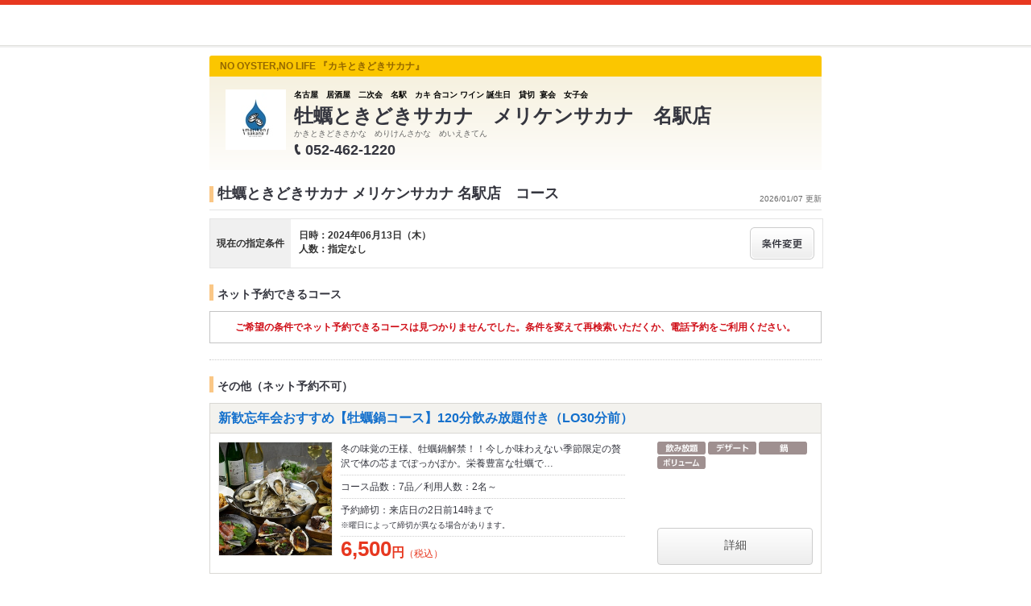

--- FILE ---
content_type: text/css
request_url: https://imgfp.hotp.jp/SYS/hpds/css/cmn/shop.css?1739393508246
body_size: 14467
content:
@charset "utf-8";

/* ------------------------------------------------------------

	filename:	shop.css
	created:	080707
	update:		090825

------------------------------------------------------------ */

body {
	word-wrap: break-word;
}

/* 駅トップ対応（駅リンク追加） */

div#header div.inner div#sideInfo h1.dInline,
div#header div.inner div#sideInfoMypage h1.dInline {
	display: inline;
}

/* ------------------------------------------------------------ インナー */
div#mainContentsWrapSecond,
div.typeSe div#mainContents div#mainContentsWrapSecond { padding: 0 0 1px; }

div.typeSe div#mainContents div#mainContentsWrapSecond { padding-bottom: 10px; }

div#mainContents div.shopInner {
	padding-top: 20px;
	padding-right: 20px;
}

/* 総店枝ページ用 */
div#mainContentsWrapSecond.chainBranch {
	padding-right: 20px;
}

/* ------------------------------------------------------------ お店ヘッダー */
/* レイアウト */
div#mainContents div#shopHeader { padding: 1px 1px 0 1px; }

div#mainContents div#shopHeader div.lead {
	clear: both;
/*	background-color: #D75656;
	background-image: url(/SYS/cmn/images/common/shop/bg_shopheader_lead.gif); */
	background-repeat: no-repeat;
	background-position: 0 0;
}

div#mainContents div#shopHeader div.lead p#genreCatch {
	float: left;
	margin: 2px 0 2px 5px;
	color: #FFE5E5;
	font-weight: bold;
}

/* YahooSearchMonkey用 */
div#mainContents h4 span,
div#mainContents div#shopHeader div.lead p#genreCatch span {
	font-weight: bold;
}

/*口コミ*/

div#mainContents div.article p.name a span {
	font-weight: bold;
}

span.strong span {
	font-weight: bold;
}

/*印刷ページ*/

div#mainContents #shopName span,
div#mainContents .shopName2 span {
	font-weight: bold;
}

/* /YahooSearchMonkey用 */

div#mainContents div#shopHeader div.lead ul#mediaIcons {
	float: right;
	margin: 3px 3px 3px 0;
}

div#mainContents div#shopHeader div.lead ul#mediaIcons li {
	float: left;
	margin-left: 3px;
}

div#mainContents div#shopHeader div.contents {
/*	background-color: #F2E1E3;
	background-image: url(/SYS/cmn/images/common/shop/bg_shopheader_contents.jpg); */
	background-repeat: no-repeat;
	background-position: 0 0;
	padding-bottom:10px;
}

/* div.typeSe div#mainContents div#shopHeader div.contents { background-image: url(/SYS/cmn/images/common/shop/bg_shopheader_contents_s.jpg); } */

div#mainContents div#shopHeader div.contents p#shopLogo,
div#mainContents div#shopHeader div.contents div#shopTitle,
div#mainContents div#shopHeader div.contents div#poico { float: left; }

div#mainContents div#shopHeader div.contents ul.btn { float: right; }

div#mainContents div#shopHeader div.contents p#shopLogo {
	width: 69px;
	margin: 3px 0 3px 9px;
	text-align: center;
}

* html div#mainContents div#shopHeader div.contents p#shopLogo { margin-left: 4px; }

div#mainContents div#shopHeader div.contents div#shopTitle { width: 560px; }

div.typeSe div#mainContents div#shopHeader div.contents div#shopTitle { width: 671px; }

div.typeSe div#mainContents div#shopHeader.withPoico div.contents div#shopTitle { width: 500px; }

div.typeSp div#mainContents div#shopHeader div.contents div#shopTitle { }

/* お店情報 */
div#mainContents div.boxedItem p.genreCatch {
	margin-top: 10px;
	margin-bottom: 0;
	font-size: 100%;
}

div#mainContents div#shopHeader div.contents div#shopTitle p#shopNameRuby {
	margin: 0 0 5px 10px;
	color: #555555;
	font-size: 100%;
}

div#mainContents div#shopHeader div.contents div#shopTitle h1#shopName,
div#mainContents div#shopHeader div.contents div#shopTitle p#shopName {
	line-height: 1.5;
	margin-top: 5px;
	margin-bottom: 0;
	margin-left: 10px;
	padding: 0;
	border: none;
	background-image: none;
	font-weight: bold;
	font-size: 160%;
}
.crown {
	margin: 5px 0 0 10px;
	font-size: 120%;
}
div#mainContents div#shopHeader div.contents div#shopTitle h1#shopName,
div#mainContents div#shopHeader div.contents div#shopTitle p#shopName,
div#mainContents div#shopHeader div.contents div#shopTitle dl.telAccess dd.tel { color: #000; }

/* 電話番号・アクセス */
div#mainContents div#shopHeader div.contents div#shopTitle dl.telAccess {
	clear: both;
	margin-left: 10px;
	margin-bottom: 0;
}

div#mainContents div#shopHeader div.contents div#shopTitle dl.telAccess dd { width: 450px; }

div.typeSe div#mainContents div#shopHeader div.contents div#shopTitle dl.telAccess dd { width: 641px; }

div.typeSe div#mainContents div#shopHeader.withPoico div.contents div#shopTitle dl.telAccess dd { width: 470px; }

/* ポイコ */
div#mainContents div#shopHeader div.contents div#poico { width: 81px; }

div.typeSe div#mainContents div#shopHeader.withPoico div.contents div#poico { width: 171px; }

div#mainContents div#shopHeader div.contents div#poico p,
div#mainContents div#shopHeader div.contents div#poico dl,
div#mainContents div#shopHeader div.contents div#poico ul { margin-left: 10px; }

div#mainContents div#shopHeader div.contents div#poico dl {
	margin-top: 8px;
	margin-bottom: 0;
}

div#mainContents div#shopHeader div.contents div#poico dl dt {
	float: left;
}

div#mainContents div#shopHeader div.contents div#poico dl dd.point {
	float: left;
	width: 31px;
	height: 21px;
	padding-top: 7px;
	background-image: url(/SYS/cmn/images/common/shop/bg_shopheader_poico_point.gif);
	background-repeat: no-repeat;
	background-position: 0 0;
	color: #FFF;
	font-weight: bold;
	font-size: 100%;
}

div#mainContents div#shopHeader div.contents div#poico dl dd.campaign {
	clear: left;
}

* html div#mainContents div#shopHeader div.contents div#poico dl dd.campaign { margin-top: -8px; }

*:first-child+html div#mainContents div#shopHeader div.contents div#poico dl dd.campaign { margin-top: -8px; }

div#mainContents div#shopHeader div.contents div#poico ul li {
	background-position: -2px 1px;
	font-size: 100%;
}

div.typeSe div#mainContents div#shopHeader.withPoico div.contents div#poico p {
	margin-top: 20px;
	margin-bottom: 3px;
}

div.typeSe div#mainContents div#shopHeader.withPoico div.contents div#poico ul { float: right; }

/* アクションボタン */
div#mainContents div#shopHeader div.contents ul.btn {
	clear: none;
	margin: 8px 10px 0 0;
}

* html div#mainContents div#shopHeader div.contents ul.btn { margin-right: 5px; }

div#mainContents div#shopHeader div.contents ul.btn li {
	margin-bottom: 4px;
}

div#mainContents div#shopHeader div.contents ul.btn li.lastChild { margin-bottom: 0; }

/* ------------------------------------------------------------ ショップナビ */
div#mainContents div.shopNav { clear: both; }

div#mainContents div.shopNav.top {
	border-top: 1px solid #CFCFCF;
	background-image: url(/SYS/cmn/images/common/front/bg_shopnav_top.jpg);
	background-repeat: no-repeat;
	background-position: 1px 2px;
}

div#mainContents div.shopNav.bottom {
	background-image: url(/SYS/cmn/images/common/front/bg_shopnav_bottom.jpg);
	background-repeat: no-repeat;
	background-position: 1px 0px;
}

div#mainContents div.shopNav ul.nav {
	position: relative;
	float: left;
	height: 36px;
	width: 448px;
	margin-left: 0;
	padding: 0 0 0 1px;
	border: none;
	z-index: 100;
}

div#mainContents div.shopNav.top ul.nav {
	margin: 0;
	padding-bottom: 5px;
	background-image: url(/SYS/cmn/images/common/front/bg_shopnav_nav_top.jpg);
	background-repeat: no-repeat;
	background-position: 1px 0;
}

div#mainContents div.shopNav.bottom ul.nav {
	margin-top: 5px;
	margin-bottom: 0;
	background-image: url(/SYS/cmn/images/common/front/bg_shopnav_nav_bottom.jpg);
	background-repeat: no-repeat;
	background-position: 1px 0;
}

div#mainContents div.shopNav ul.nav li {
	position: relative;
}

div#mainContents div.shopNav.top ul.nav li { border-top: none; }

div#mainContents div.shopNav.bottom ul.nav li { padding-top: 1px; }

div#mainContents div.shopNav.top ul.nav li.current { border-bottom: solid 1px #EBE5D9; }

div#mainContents div.shopNav.bottom ul.nav li.current {
	border-top: solid 1px #EBE5D9;
	padding-top: 0;
}

div#mainContents div.shopNav ul.nav li.recommendReport strong {
	position: absolute;
	top: 11px;
	left: 64px;
	font-size: 83.3%;
	color: #999999;
	font-weight: normal;
	line-height:1.5;
}

div#mainContents div.shopNav ul.nav li.recommendReport a:hover { text-decoration: none;}

*:first-child+html div#mainContents div.shopNav ul.nav li.recommendReport strong {
	left: 64px;
	top: 10px;
}

* html div#mainContents div.shopNav ul.nav li.recommendReport strong {
	left: 64px;
	top: 10px;
}

div#mainContents div.shopNav ul.nav li.recommendReport strong span {
	color: #1671CE;
	font-weight: bold;
}

/* プルダウンナビ */
div#mainContents div.shopNav ul.nav li ul {
	position: absolute;
	z-index: 100;
	width: 100px;
	top: 35px;
}

* html div#mainContents div.shopNav ul.nav li ul {
	top: 35px;
	left: 0;
}

*:first-child+html div#mainContents div.shopNav ul.nav li ul {
	top: 35px;
	left: 0;
}

div#mainContents div.shopNav.top ul.nav li ul {
	border-bottom: solid 1px #CFCFCF;
	padding-top: 1px;
}

div#mainContents div.shopNav.top ul.nav li ul li { border: none; }

div#mainContents div.shopNav.bottom ul.nav li ul {
	border-top: solid 1px #CFCFCF;
	top: -128px;
}

div#mainContents div.shopNav.bottom ul.nav li ul li {
	border: none;
	padding-top: 0;
}

* html div#mainContents div.shopNav.bottom ul.nav li ul { top: -128px; }

*:first-child+html div#mainContents div.shopNav.bottom ul.nav li ul { top: -128px; }

/* ボトム メニュー・コースのプルダウン出しわけ */
/* MenuCourse3（メニューが3つの場合） */
div#mainContents div.shopNav.bottom ul.nav li ul.MenuCourse3 { top: -96px; }

* html div#mainContents div.shopNav.bottom ul.nav li ul.MenuCourse3 { top: -96px; }

*:first-child+html div#mainContents div.shopNav.bottom ul.nav li ul.MenuCourse3 { top: -96px; }

/* MenuCourse2（メニューが2つの場合） */
div#mainContents div.shopNav.bottom ul.nav li ul.MenuCourse2 { top: -64px; }

* html div#mainContents div.shopNav.bottom ul.nav li ul.MenuCourse2 { top: -64px; }

*:first-child+html div#mainContents div.shopNav.bottom ul.nav li ul.MenuCourse2 { top: -64px; }

/* MenuCourse1（メニューが1つの場合） */
div#mainContents div.shopNav.bottom ul.nav li ul.MenuCourse1 { top: -32px; }

* html div#mainContents div.shopNav.bottom ul.nav li ul.MenuCourse1 { top: -32px; }

*:first-child+html div#mainContents div.shopNav.bottom ul.nav li ul.MenuCourse1 { top: -32px; }

div#mainContents div.shopNav ul.nav li ul li { z-index: 11; }

div#mainContents div.shopNav ul.nav li:hover ul { display: block; }

* html div#mainContents div.shopNav ul.nav li.hover ul { display: block; }

div#mainContents div.shopNav ul.nav li.current:hover ul { display: none; }

div#mainContents div.shopNav ul.nav li a,
div#mainContents div.shopNav ul.subNav li a {
	display: inline;
	margin: 0;
	padding: 0;
	background-color: transparent;
}

/* ボタンナビ */
div#mainContents div.shopNav ul.shopNavBtn {
	float: left;
	width: 310px;
	height: 29px;
	padding: 3px 0px;
	background-image: url(/SYS/cmn/images/common/front/bg_shopnav_btn.jpg);
	background-repeat: no-repeat;
}

div#mainContents div.shopNav.top ul.shopNavBtn {
	border-bottom: solid 1px #CFCFCF;
	margin: 0;
}

div#mainContents div.shopNav.bottom ul.shopNavBtn {
	border-top: solid 1px #CFCFCF;
	margin: 5px 0 0 0;
}

div#mainContents div.shopNav ul.shopNavBtn li.lookCoupon { float: right; padding-right: 3px;}

div#mainContents div.shopNav ul.shopNavBtn li.buyCoupon { float: right; padding-right:3px; padding-left: 6px;}

div#mainContents div.shopNav ul.shopNavBtn li.reserve { float: right; padding-right: 3px; padding-left: 6px;}

/* サブナビ */
div#mainContents div.shopNav ul.subNav {
	clear: both;
	height: 27px;
	margin-bottom: 0;
	margin-left: 0;
	background-color: transparent;
}

div#mainContents div.shopNav ul.subNav li { margin-right: 4px; }

div#mainContents div.shopNav.bottom ul.subNav li { margin-top: 4px; }

div#mainContents div.shopNav.bottom ul.subNav li.current { margin-top: 0; ; }


/* シーンナビ */
div#mainContents div.sceneNav { border-bottom: 2px solid #F5DDB9; }

div#mainContents div.sceneNav { clear: both; }

div#mainContents div.sceneNav h2,
div#mainContents div.sceneNav p {
	float: left;
	clear: none;
	margin: 0 0 0 10px;
	padding: 0;
	border: none;
}

/* ------------------------------------------------------------ 店舗情報 */
div#mainContents div.shopInner p.shopInfoTitle { clear: both; }

div#mainContents div.shopInner p.shopInfoTitle {
	line-height: 1.1;
	padding-bottom: 19px;
	padding-left: 15px;
	border-bottom: solid 1px #E3E3E3;
	background-image: url(/SYS/cmn/images/common/bg_h1.gif);
	background-repeat: no-repeat;
	background-position: 0 0;
	font-weight: bold;
	font-size: 180%;
	margin: 0 0 10px 20px;
}

div#mainContents div.heading p.shopInfoTitle {
	float: left;
	border: medium none;
	margin-bottom: 0;
}

div#mainContents div.shopInner p.shopInfoTitle span.searchMonkey,
div#mainContents div.shopInner p.shopNameMPDO  span.searchMonkey {
	font-weight: bold;
}

div#mainContents h3.firstChild { margin-top: 0; }

div#mainContents div.shopInner p.shopNameSp {
	padding-left: 10px;
	background-image: url(/SYS/cmn/images/common/bg_h3.gif);
	background-repeat: no-repeat;
	background-position: 0 0;
	font-weight: bold;
	font-size: 120%;
}

* html div#mainContents div.shopInner p.shopName { padding-left: 15px; /* IE対応 */ }

/* お店情報タイトル（マップル・ドコイク） */

div#mainContents div.shopInfoTitleMPDO {
	border-bottom: solid 1px #E3E3E3;
	margin: 0 0 10px 20px;
}

div#mainContents p.shopNameMPDO {
	float: left;
	width: 479px;
	margin: 0;
	padding: 0 019px 15px;
	background: url(/SYS/cmn/images/common/bg_h1.gif) 0 0 no-repeat;
	font-size: 180%;
	font-weight: bold;
	line-height: 1.1;
}

div#mainContents ul.msgLink {
	width: 203px;
	float: right;
	margin: 0;
}
div#mainContents ul.msgLink li {
	display: inline-block;
	margin-bottom: 5px;
	vertical-align: top;
	*display: inline;
	*zoom: 1;
	word-break: break-all;
}
div#mainContents ul.msgLink li.lastChild {
	margin-right: 0;
}

/* こだわり */
div#mainContents div.boxedItem div.columnPssA { width: 90px; }

div#mainContents div.boxedItem div.columnPssB { margin-left: 90px; }

/* アクセス */
div#mainContents div.shopInner table.access tbody address { font-size: 100%; }

/* ------------------------------------------------------------ 料理 */
div#mainContents div.dish div.locator { margin-bottom: 20px; }

div#mainContents div.dish div.column4B div.locator { margin-bottom: 0; }

div#mainContents div.dish div.menu {
	margin: 0 0 3px 0;
	border-bottom: 1px dotted #AFAFAF;
}

div#mainContents div.dish div.menu h4 {
	margin: 0;
	padding: 0;
	border: none;
	float: left;
	width: 212px;
}

div#mainContents div.dish div.photoExtra div.columnPlex div.menu {
	margin-right: 10px;
	margin-left: 10px;
}

div#mainContents div.dish div.photoExtra div.columnPlex div.menu h4 {
	margin: 0;
	width: 162px;
}

div#mainContents div.dish div.menu p.price {
	text-align: right;
	margin: 0;
	float: right;
	width: 58px;
	clear: none;
}

div#mainContents div.dish ul.icon,
div#mainContents div.dish p.catch { margin: 0 0 2px 0; }

div#mainContents div.dish div.columnPsssA p.photoSSS { margin-bottom: 0; }

div#mainContents div.dish div.columnPsssB {
	float: right;
	width: 270px;
	margin: 0;
}

/* ------------------------------------------------------------ ドリンク */
div#mainContents dl.price {
	padding-bottom: 10px;
	border-bottom: dotted 1px #999;
}

div#mainContents dl.price dt {
	float: left;
	width: 580px;
}

div#mainContents dl.price dd {
	margin-left: 590px;
	text-align: right;
}

/* ------------------------------------------------------------ 宴会・コース */
div#mainContents div.course { border: 1px solid #CCC; }

div#mainContents div.course p.couponPrice {
	float: left;
	width: 200px;
	margin-right: 0;
	background-color: #CCC;
}

div#mainContents div.course ul.btn {
	float: left;
	clear: none;
	margin-left: 0;
}

* html div#mainContents div.course p.couponPrice { margin-left: 5px; }

div#mainContents p.couponPrice {
	margin-right: 0;
	background-color: #CCC;
	text-align: center;
}

/* ------------------------------------------------------------ 個別 */
div#mainContents p.campaignPoint {
	background-color: #EFEFEF;
	text-align: center;
}

/* 姉妹店リンク */
div#mainContents ul.links li.headShop {
	margin-bottom: 1em;
	background-position: -5px 3px;
}

div#mainContents ul.links li.headShop span.headShop {
	font-size: 120%;
	font-weight: bold;
}

/* ------------------------------------------------------------ クーポン情報 */
div#mainContents table.couponDetail { table-layout: fixed; }

div#mainContents table.couponDetail th {
	width: 30%;
	text-align: center;
}

div#mainContents div.getCoupon div.txt {
	margin-right: 15em;
	text-align: right;
}

div#mainContents div.getCoupon div.btn {
	float: right;
	width: 15em;
	text-align: right;
}

div#mainContents div.getCoupon div.btn ul.btn { float: right; }

div#mainContents div.getCoupon div.txt p { padding-top: 0.3em; }

/* ------------------------------------------------------------ クーポンNN */
/* LightBox外 */
.jscStyleCourseSlectLightBox,
.jscStyleCourseSlectLightBox #TB_title {
	background: none!important;
	border: 0!important;
	position: absolute!important;
}
.jscStyleCourseSlectLightBox #TB_ajaxContent {
	overflow: hidden!important;
	height: 100%!important;
}
.jscStyleCourseSlectLightBox .div#searchParameter {
	width: auto;
}
.jscStyleCourseSlectLightBox #mainContents .selectCourse .couponDetail>dt,
.jscStyleCourseSlectLightBox #mainContents .selectCourse .couponDetail>dd {
	font-size: 12px;
}
.jscStyleCourseSlectLightBox #mainContents .selectCourse .couponDetail>dt {
	padding: 0;
	width: 6.5em;
	float: left;
	padding-left: 9px;
	background-position: 0 4px;
	background-repeat: no-repeat;
}
.jscStyleCourseSlectLightBox #mainContents .selectCourseTitle {
	width: 650px;
	background-image: none;
	font-size: 16px;
}
.jscStyleCourseSlectLightBox #searchParameter.selectCourse  {
	width: auto!important;
}
/* LightBox内 */
.jscStyleCourseSlectLightBox .selectCourse {
	width: 960px;
}
.jscStyleCourseSlectLightBox .selectCourse ul {
	list-style-type: none;
}
.jscStyleCourseSlectLightBox #searchParameter.selectCourse {
	border-color: #CCCCCC;
}
.jscStyleCourseSlectLightBox #searchParameter.selectCourse .innerWrap {
	border: 0;
}
.jscStyleCourseSlectLightBox #searchParameter .innerWrap {
	background-image: none!important;
	background-color: #F7F3EA!important;
}
/* end */

/* ------------------------------------------------------------ CourseList*/
/* 共通エリア */
div#mainContents .courseLinks {
	margin: 0 1px;
	padding-top: 12px;
	padding-bottom: 10px;
	background-color: #FFFFE5;
}
div#mainContents .courseLinks li {
	position: relative;
	width: auto;
	height: 18px;
	font-size: 12px;
	padding-left: 15px;
	background-image: url(/SYS/cmn/images/common/mark_links.gif);
	background-repeat: no-repeat;
	background-position: 2px 3px;
}
div#mainContents .courseLinks li a {
	display: block;
	position: relative;
	width: auto;
	height: 18px;
}
div#mainContents .courseLinks li span {
	position: absolute;
	top: 0;
	right: 8px;
	height: 18px;
}
div#mainContents .courseLinks li.current {
	background-image: url(/SYS/cmn/images/common/front/mark_courselinks_cr.gif);
	background-position: 1px 3px;
	font-weight: bold;
	color: #666;
}
div#mainContents .courseLinks.top {border-bottom: solid 1px #CCC;}
div#mainContents .courseLinks.bottom {padding: 10px; border-top: solid 1px #CCC;}
div#mainContents .courseLinks li.odd { background-color: #FFFFE5; }
div#mainContents .courseLinks li.even { background-color: #F0F0D8; }
div#mainContents .courseLinks li.current span { font-weight: bold; }
div#mainContents .courseLinks li a span { cursor: pointer; }
div#mainContents .courseLinks img {vertical-align: top;}

div#mainContents .courseLinks .secretCouponArea,
div#mainContents .courseLinks .normalCouponArea {margin-left: 0; margin-bottom: 0;}
/* 通常クーポンエリア */
div#mainContents .courseLinks .normalCouponArea {
	position: relative;
	zoom: 1;
}
div#mainContents .courseLinks.top .normalCouponArea {
	overflow-y: auto;
	overflow-x: hidden;
	max-height: 270px;
	padding: 0 10px;
}
/* 会員限定クーポンエリア */
div#mainContents .courseLinks .secretCouponArea {
	height: auto;
	background-image: none;
	border-bottom: dashed 1px #BBB;
	padding: 0 0 4px 0;
	zoom: 1;
	line-height: auto;
	margin-bottom: 4px;
}
div#mainContents .courseLinks.top .secretCouponArea {
	margin-left: 10px;
	margin-right: 10px;
}
*:first-child+html #mainContents .courseLinks .secretCouponArea>li>a img {margin-top: -3px;}
#mainContents .courseLinks .secretCouponArea {margin-bottom: 1px;}
div#mainContents .courseLinks .secretCouponArea>li {margin-bottom: 1px;}
#mainContents .courseLinks .secretCouponArea .even {background-color: #F0F0D8;}
#mainContents .courseLinks .secretCouponArea .odd {background-color: #FFFFE5;}
/* end */

div#mainContents table.infoTable tbody th { width: 169px; }

div#mainContents p span.headCount {
	font-weight: bold;
	font-size: 116%;
}

/* ------------------------------------------------------------ お店写真 Thickbox */
div#mainContents ul.thumbNail li.slideShow,
div#mainContents p.slideShow {
	background-image: url(/SYS/cmn/images/common/icon_zoom.gif);
	background-repeat: no-repeat;
	background-position: right bottom;
}

/* ------------------------------------------------------------ おことわり */
div#notice div.txt,
div#notice div.relatedLinks { float: left; }

div#notice div.txt { width: 605px; }

div#notice div.relatedLinks { width: 325px; }

div#notice div.relatedLinks p,
div#notice div.relatedLinks ul { float: right; }

div#notice div.relatedLinks p {
	margin-top: 6px;
	margin-left: 10px;
}

div#notice div.relatedLinks ul { margin-top: 0.9em; }

/* ------------------------------------------------------------ thickbox */
.TB_overlayBG { background-color: #fff; }

div#TB_window {
	border: 1px solid #707070;
	background-color: #F4F2EE;
	overflow: hidden;
}

div#TB_closeWindow { font-size: 100%; }

#TB_closeWindow {
	float: none;
	clear: none;
	height: auto;
	margin: 2px 10px 0 10px;
	padding: 3px;
	text-align: right;
}

#TB_closeWindow a {
	padding: 0 0 0 13px;
	background: url(/SYS/cmn/images/common/dialog/btn_close.gif) left center no-repeat;
}

#TB_window img#TB_Image {
	display: block;
	margin: 0 0 0 15px;
	border: none;
}

#TB_caption {
	float: none;
	height: auto;
	margin: 5px 15px 0 15px;
	padding: 0 0 9px 0;
	border-bottom: 1px solid #D4D2CD;
	font-size: 120%;
	line-height: 1.33;
}

#TB_secondLine {
	height: 40px;
	margin: 0 15px 5px 15px;
	padding: 5px 0 0 0;
	border-top: 1px solid #fff;
	color: #666;
	font-size: 120%;
	text-align: center;
	position: relative;
}

span#TB_next,
span#TB_prev {
	width: 33%;
	z-index: 99;
	position: absolute;
}

span#TB_next {
	margin-left: 25px;
	text-align: left;
	right: 0;
}

span#TB_prev {
	margin-right: 25px;
	text-align: right;
	left: 0;
}

span#TB_count {
	position: absolute;
	width: 100%;
	left: 0;
	z-index: 0;
}

span#TB_next a {
	padding-right: 12px;
	background: url(/SYS/cmn/images/common/mark_links.gif) right center no-repeat;
}

span#TB_prev a {
	padding-left: 12px;
	background: url(/SYS/cmn/images/common/mark_links_prev.gif) left center no-repeat;
}

div#TB_window span.current {
	margin: 0;
	color: #333;
	font-weight: bold;
}

/* ------------------------------------------------------------ 写真　変則マージン */
div#mainContents div.photoExtra { margin-left: 20px; }

div#mainContents div.photoExtra div.columnPlex {
	float: left;
	width: 240px;
}

div#mainContents div.photoExtra div.columnPlex p.photoL {
	margin-right: 0;
	margin-left: 0;
}

div#mainContents div.photoExtra div.columnPlex h3,
div#mainContents div.photoExtra div.columnPlex h4,
div#mainContents div.photoExtra div.columnPlex p,
div#mainContents div.photoExtra div.columnPlex ul {
	margin-right: 10px;
	margin-left: 10px;
}

/* ------------------------------------------------------------ 写真　縦横中央 */
div#mainContents table.image { margin: 0; }

div#mainContents table.image.photoM {
	width: auto!important;
	border: solid 1px #ECECEC;
}

div#mainContents div.nearbyShop table.image { margin-bottom: 10px; }

div#mainContents table.image tbody td {
	width: 168px;
	height: 168px;
	padding: 0;
	background-image: none;
	border: none;
	text-align: center;
}

/* ------------------------------------------------------------ Clearfixes */
div#mainContents div.shopInner:after,
div#mainContents div#shopHeader div.lead:after,
div#mainContents div#shopHeader div.contents:after,
div#mainContents div.shopNav:after,
div#mainContents div.sceneNav:after,
div#mainContents div#shopInfo:after,
div#mainContents dl.price:after,
div#mainContents dl.courseLinks:after,
div#mainContents div.heading.nearbyShop div.headingInner:after,
div#mainContents div.dish div.menu:after {
	display: block;
	clear: both;
	height: 0;
	content: "";
}

div#mainContents div.shopInner,
div#mainContents div#shopHeader div.lead,
div#mainContents div#shopHeader div.contents,
div#mainContents div.shopNav,
div#mainContents div.sceneNav,
div#mainContents div#shopInfo,
div#mainContents dl.price,
div#mainContents dl.courseLinks,
div#mainContents div.heading.nearbyShop div.headingInner,
div#mainContents div.dish div.menu { display: inline-table; }

* html div#mainContents div.shopInner,
* html div#mainContents div#shopHeader div.lead,
* html div#mainContents div#shopHeader div.contents,
* html div#mainContents div.shopNav,
* html div#mainContents div.sceneNav,
* html div#mainContents div#shopInfo,
* html div#mainContents dl.price,
* html div#mainContents dl.courseLinks,
* html div#mainContents div.heading.nearbyShop div.headingInner,
* html div#mainContents div.dish div.menu { height: 1%; }

div#mainContents div.shopInner,
div#mainContents div#shopHeader div.lead,
div#mainContents div#shopHeader div.contents,
div#mainContents div.shopNav,
div#mainContents div.sceneNav,
div#mainContents div#shopInfo,
div#mainContents dl.price,
div#mainContents dl.courseLinks,
div#mainContents div.heading.nearbyShop div.headingInner,
div#mainContents div.dish div.menu {
	display: block;
	zoom: 1;
}

/* 電話番号横の注記文言 */
table tbody td span.explain {
	font-size:80%;
}
div#mainContents dl.telAccess dd.tel span.explain {
	font-size: 70%;
}

/* ------------------------------------------------------------ お店情報PC・携帯に送る画面 */

div#mainContents h2.sendPcMb {
	margin-bottom: 20px;
}

div#mainContents p.sendMailAdd {
	margin-bottom: 50px;
}

div#mainContents p.sendMailAdd input {
	width: 400px;
	height: 23px;
	font-size: 160%;
}

div#mainContents .forwardBox {
	margin: 0 0 20px 20px;
}

div#mainContents .forwardBoxL {
	float: left;
	width: 410px;
}

div#mainContents .forwardBoxR {
	float: right;
	width: 280px;
	padding: 10px;
}


div#mainContents .forwardBox .forwardBoxL p {
	margin: 0;
}

div#mainContents div.forwardBoxL dl.compatibleMB {
	margin: 10px 0 0 0;
	clear: both;
}

div#mainContents dl.compatibleMB dt {
	float:left;
	margin-right: 5px;
}

div#mainContents dl.compatibleMB dd {
	float:left;
}

div#mainContents div.forwardBoxL ul.mobileIcon {
	margin: 0;
}

div#mainContents .forwardBoxR h3 {
	margin: 0 0 10px 0;
}

div#mainContents .forwardBoxR .qrImg {
	float: left;
	margin: 0;
}

div#mainContents .forwardBoxR .qrTxt {
	float: right;
	margin: 0;
	width: 192px;
}

/*-------------------------------------mark_linksあり右寄せリンク --*/
div#mainContents ul.linkRel {
	text-align: right;
}

div#mainContents ul.linkRel a {
	padding-left: 13px;
	background: url(/SYS/cmn/images/common/mark_links.gif) 0 50% no-repeat;
}

/*-------------------------------------お店情報（ドコイク） --*/

/* 検索エリア */
div#grumetSearch dl.genreSrcShop {
	margin-top:0;
}

div#grumetSearch dl.genreSrcShop dd {
	padding-top: 3px;
	padding-left: 56px;
}

/* サブコンテンツ */
div#subContents #nearShop {
	margin-bottom:10px;
	background-image:url("/SYS/cmn/images/common/top/bg_sub_near_shop_body.gif");
	background-position:0 0;
	background-repeat:y-repeat;
}

div#subContents #nearShopBtmImg  {
	background-image:url("/SYS/cmn/images/common/top/bg_sub_near_shop_bottom.gif");
	background-position:0 bottom;
	background-repeat:no-repeat;
}

div#subContents #nearShop li .nearShopwrap {
	margin:0 10px;
	padding-top:10px;
	padding-bottom: 10px;
	border-bottom: 1px solid #EFD7B7;
}

div#subContents #nearShop li.lastChild .nearShopwrap {
	border-bottom:none;
}

div#subContents #nearShop h2 {
	width:170px;
	height:19px;
}

div#subContents .nearShopItem p{
	margin:5px 0 10px;
	clear: none;
}

div#subContents p.nearShopPhoto {
	float:left;
	height:58px;
	width:58px;
}

div#subContents p.nearShopTxt{
	clear:none;
	float:right;
	width:80px;
}

/* 特集・シーンから探す */
div#mainContents .dokoikuAreaSP{
	padding-top: 10px;
	background:#F4F3F0;
}

div#mainContents .dokoikuAreaSPWrap{
	background:#FFFFFF;
}

div#mainContents .dokoikuAreaSP h2{
	margin-top:0;
	padding-top: 10px;
}

div#mainContents ul.dokoikuAreaSPTop {
	margin:0 0 10px 20px;
}
div#mainContents ul.dokoikuAreaSPBottom{
	margin-bottom:0;
	margin-left: 20px;
	padding-bottom:10px;
}

div#mainContents ul.dokoikuAreaSPBottom li,
div#mainContents ul.dokoikuAreaSPTop li {
	float:left;
	margin-right:10px;
	width:233px;
}

div#mainContents .dokoikuAreaSPPicture {
	float:left;
	margin-right:10px;
}

div#mainContents .dokoikuAreaSPText{
	float:right;
	width:125px;
}

div#mainContents  dl.dokoikuAreaSPText{
	margin: 0;
}

div#mainContents .dokoikuAreaSPText dt{
	padding-left:8px;
	background:transparent url(/SYS/cmn/images/common/mark_links.gif) no-repeat scroll -5px 2px;
}

div#mainContents .dokoikuAreaSPText dt a{
	font-weight:bold;
}

div#mainContents ul.freeAreaSLTop{
	margin-bottom:0;
	margin-left: 30px;
	padding-bottom:10px;
}

div#mainContents ul.freeAreaSLTop li{
	float: left;
	min-height: 55px;
	_height: 55px;
	width: 165px;
	margin: 0 15px 10px 0;
	padding-bottom: 5px;
	border-bottom: 1px dotted #CCCCCC;
}

div#mainContents ul.freeAreaSLTop li p{margin: 0;}

div#mainContents ul.freeAreaSLTop li p.genres{
	color:#666666;
	font-size:84%;
}

/* ------------------------------------------------------------ 店舗トップ系 */

/* 「ネットで予約」導線用 */
div#mainContents .linkArw{
	margin: 3px 0 0 10px;
}

div#mainContents .linkArw a {
	background-image:url("/SYS/cmn/images/common/mark_links.gif");
	background-position:-5px 0;
	background-repeat:no-repeat;
	padding-left:8px;
}

div#mainContents .linkArwTbl a{
	background-image:url("/SYS/cmn/images/common/mark_links.gif");
	background-position:-5px 0;
	background-repeat:no-repeat;
	padding-left:8px;
}

/* ------------------------------------------------------------ コース写真追加 */

div#mainContents .crs2clmWrap {
	padding: 0 0 10px 30px;
}

div#mainContents .crs2clmWrap p {
	float:left;
	width: 450px;
	margin: 0;
}
div#mainContents .crs2clmWrap div.crsPhoto {
	float: right;
	width: 238px;
	height: 238px;
}

div#mainContents .crs2clmWrap div.crsPhoto a {
	display: block;
	background :#FFFFFF url(/SYS/cmn/images/common/icon_zoom.gif) no-repeat 100% 100%;
	border: 1px solid #ECECEC;
	text-align: center;
}


/* クチコミ
------------------------------------------------------------*/

div#shopAddress{
	float: left;
	width: 270px;
}

#shopAddress dl{ margin-left: 20px; }

#shopAddress dl.indicator { margin-left: 0; }

div#shopAddress dl.info dt.feature,
div#shopAddress dl.info dt.access,
div#shopAddress dl.info dt.shopHour,
div#shopAddress dl.info dt.reserve {
	padding: 1px 0 1px 20px;
	background-repeat: no-repeat;
	background-position: 0 0;
	font-weight: bold;
	font-size: 100%;
}

div#shopAddress dl.info dt.check {
	padding: 1px 0 1px 10px;
	background-repeat: no-repeat;
	background-position: 0 0;
	font-weight: bold;
	font-size: 100%;
}

div#shopAddress dl dd dl dd { font-size: 80%; }

div#shopAddress dl.info dt.feature { background-image: url(/SYS/cmn/images/common/front/icon_meter.gif); }

div#shopAddress dl.info dt.access { background-image: url(/SYS/cmn/images/common/front/icon_access.png); }

div#shopAddress dl.info dt.shopHour { background-image: url(/SYS/cmn/images/common/front/icon_cal.gif); }

div#shopAddress dl.info dt.check { background-image: url(/SYS/cmn/images/common/bg_h3_support.gif); }

div#shopAddress dl.info dt.reserve { background-image: url(/SYS/cmn/images/common/icon_net_reserved.gif); }


div#shopAddress dl.info dd.access,
div#shopAddress dl.info dd.shopHour,
div#shopAddress dl.info dd.check,
div#shopAddress dl.info dd.reserve { padding-left: 20px; }

div#shopAddress dl.info dl.indicator dl { margin-left: 0; }

div#shopAddress dl.info dl.indicator dd { font-size: 100%; }

div#shopAddress dl.info dl.indicator dd.course ul li { font-size: 80%; }

div#shopAddress dl.info dd.access,
div#shopAddress dl.info dd.shopHour { margin-bottom: 10px; }

div#shopAddress dl.info dd.access address { font-size: 100%; }

div#shopAddress dl.info dt.check {
	padding-top: 10px;
	border-top: 1px solid #ECECEC;
	background-position: 0 10px;
}

div#shopAddress dl.info dd.check {
	border-bottom: 1px solid #ECECEC;
	font-size: 100%;
	padding-bottom: 10px;
}

div#shopAddress dl.info dd.check ul.btn {
	float: left;
	width: 130px;
	padding-top: 5px;
	margin-bottom: 0;
}

div#shopAddress dl.info dd.check ul.btn li {
	margin-top: 8px;
}

div#shopAddress dl.info dd.check p.pic {
	float: right;
	width: 93px;
	margin-bottom: 0;
}


/* More Link
--------------------------------------------------*/

div#mainContents h2{
	position: relative;
	zoom: 1;
}

div#mainContents h2 span span.moraLink{
	position: absolute;
	top: 5px;
	right: 10px;
	display: inline;
	padding: 0px;
	background: none;
	font-size: 86%;
	zoom: 1;
}


/* Shop Feature
------------------------------------------------------------*/

ul.shopFeature li{
	float: left;
	width: 205px;
	min-height: 3em;
	_height: 3em;
	margin-right: 9px;
	padding: 10px;
	border: 1px solid #FCC688;
	background: #FFEAD9;
	font-size: 1.4em;
	color: #444;
	line-height: 1.2em;
	font-weight: bold;
	vertical-align: middle;
}


/* Article Cassette
------------------------------------------------------------*/

div.articleCst{
	margin: 0 0 20px 20px;
	padding: 10px 10px 10px 0px;
	border: 1px solid #DEDEDE;
}

div#mainContents div.reportList div.articleCst,
div#mainContents div.blogList div.articleCst{margin: 0px 10px 20px 30px;}

div#mainContents p.blogTitle{
	float: left;
	margin-left: 10px;
	_margin-left: 5px;
	font-size: 1.4em;
	font-weight: bold;
}

div#mainContents p.entryDate{
	float: right;
	margin-top: 0.1em;
	font-size: 1em;
	color: #666;
	white-space: nowrap;
}

div#mainContents div.blogEntry p{margin-left: 10px;}

div#mainContents dl.blogPost{margin: 0px 10px;}

div#mainContents dl.blogPost dt,
div#mainContents dl.blogPost dd{color: #AE4E4E;}

div#mainContents dl.blogPost dt{font-size: 1em;}

div#mainContents p.blogAuther{
	margin-bottom: 0px;
	text-align: right;
}


/* Report List
--------------------------------------------------*/

div#mainContents div.reportList div.listHeader{margin: 0px 10px 0px 30px;}

div#mainContents div.reportList div.listHeader h3{
	float: left;
	margin: 0px;
}

div#mainContents div.reportList div.listHeader ul{
	clear: none;
	float: right;
}


/* Blog List
--------------------------------------------------*/

div#mainContents div.blogList div.articleCst{margin: 0px 10px 20px 30px;}


/* Blog Wrap
--------------------------------------------------*/

div#mainContents #mainContentsWrapSecond .blogWrap{margin-top: 20px;}

div#mainContents #mainContentsWrapSecond .blogWrap p.shopInfoTitle{
	padding-bottom: 10px;
	border: none;
}

/* 吹き出し差し込み
--------------------------------------------------*/
.topBanner {
	clear:both;
	padding-bottom: 5px;
	text-align: center;
	border-left: 1px solid #CCCCCC;
	border-right: 1px solid #CCCCCC;
	background: #ECE5DA;
	zoom: 1;
	position: relative;
}

div#mainContents div.shopNav ul.subNav {
	clear: both;
	height: 27px;
	margin-bottom: 0;
	padding-left: 6px;
	border-left: 1px solid #cccccc;
	border-right: 1px solid #cccccc;
	background-color: #ece5da;
}

/* ドコアラ/おすすめグルメ特集
--------------------------------------------------*/
div.dokoikuAreaSPWrap #recommend {
	margin-top: 15px;
	width: 758px;
}
div#mainContents div.dokoikuAreaSPWrap #recommend ul {
	margin: 20px 10px 0 30px;
}
div.dokoikuAreaSPWrap #recommend ul li {
	float: left;
	font-size: 100%;
	margin-right: 55px;
	min-height: 220px;
	_height: 220px;
	padding-bottom: 10px;
	width: 205px;
}

div.dokoikuAreaSPWrap #recommend ul li.marR0 {
	margin-right: 0;
	width: 190px;
}
div#mainContents div.dokoikuAreaSPWrap #recommend dl {
	line-height: 1.4;
	margin-top: 5px;
	margin-left: 0;
	padding: 0 3px;
}
div.dokoikuAreaSPWrap #recommend li dl dt a {
	font-size: 120%;
	font-weight: bold;
}
div.dokoikuAreaSPWrap #recommend li dl dt {
	margin-bottom: 7px;
}
div.dokoikuAreaSPWrap #recommend li dl dd {
	color: #666666;
	width: 174px;
}
div.dokoikuAreaSPWrap #recommend a {
	color: #D01119;
}

/* ドコアラ/エリアのお店
--------------------------------------------------*/
div#mainContents div.dokoikuAreaSPWrap .areaShopImage {
	margin-bottom: 10px;
	height: 98px;
	text-align: center;
	width: 98px;
	border: 1px solid #ECECEC;
}

div#mainContents div.dokoikuAreaSPWrap .areaShopImage a {
	display: block;
}
div#mainContents div.dokoikuAreaSPWrap .catchCopy {
	margin-bottom: 10px;
	color: #ae4e4e;
	font-weight: bold;
}
/* ------------------------------------------------------------ iconSubsite*/
div#shopHeader .lead .iconSubsite{
	margin: 0;
	padding: 1px 1px 3px 3px;
	float: right;
}
div#shopHeader .lead .iconSubsite .pointSpecial,
div#shopHeader .lead .iconSubsite .season,
div#shopHeader .lead .iconSubsite .girlsparty,
div#shopHeader .lead .iconSubsite .wedding,
div#shopHeader .lead .iconSubsite .viking,
div#shopHeader .lead .iconSubsite .birthday,
div#shopHeader .lead .iconSubsite .local,
div#shopHeader .lead .iconSubsite .premium {
	display: inline;
	margin: 0 2px 2px 0;
}

.iconCoupon { vertical-align: baseline; padding-right: 5px; }

/* お食事券_ライトボックス
--------------------------------------------------*/

/* general */
.fs15 { font-size: 15px; }
.padB5 { padding-bottom: 5px; }

/* wrap */
.lightBoxMealTk{
	padding-left: 0;
	padding-top: 10px;
	padding-bottom: 10px;
}
.lightBoxMealTk,
.lightBoxMealTk #TB_title {
	background-color: #FFFFFF !important;
	border: 2px solid #CCCCCC !important;
	position: fixed !important;
}
.lightBoxMealTk #TB_ajaxContent {
	overflow: hidden !important;
	height: 100% !important;
	margin: 0 auto;
}
.lightBoxMealTk p.closeBtn {
	background: url(/SYS/cmn/images/common/dialog/btn_close.gif) no-repeat scroll left center transparent;
	cursor: pointer;
	margin: 0;
	padding-left: 13px !important;
}
.lightBoxMealTkBgColor {
	background-color: #FFFFFF !important;
}
.wTxtArea {
	width: 98%;
}
.questionnaireTable input {
	width: 1em;
	margin: -2px 1px 2px 0;
	padding: 0;
	vertical-align: middle;
}
*:first-child+html .questionnaireTable input {
	margin: 0;
}

/* inner */
.shopMealTicketTitle {
	float: left;
	padding: 5px 0 2px 32px;
	font-size: 15px;
	font-weight: bold;
	background: url(/SYS/ticket/images/icon/icon_shop_meal_title.png) no-repeat left center;
}
.shopMealTickets {
	margin-top: 20px;
	margin-left: -9px;
}
.shopMealTickets>li {
	float: left;
	width: 173px;
	margin-left: 9px;
}
.shopMealTickets>li>a {
	display: block;
	position: relative;
	background-color: #FFFFFF;
	zoom: 1;
}
.shopMealTickets>li>a:hover {
	text-decoration: none;
	cursor: pointer;
	background: -webkit-gradient(
		linear,
		left top,
		left bottom,
		from(#FFF8D1),
		to(#FFFCF2)
	);
	background: -moz-linear-gradient(
		top,
		#FFF8D1,
		#FFFCF2
	);
	background: -ms-linear-gradient(
		top,
		#FFF8D1,
		#FFFCF2
	);
	background: -o-linear-gradient(
		top,
		#FFF8D1,
		#FFFCF2
	);
	background: linear-gradient(
		top,
		#FFF8D1,
		#FFFCF2
	);
	filter: progid:DXImageTransform.Microsoft.gradient(startcolorstr=#FFF8D1, endcolorstr=#FFFCF2, gradienttype=0);
}
.shopMealTickets>li>a:hover .forDetail {
	text-decoration: underline;
}
.bgShopMealCoupon {
	position: relative;
	height: 142px;
	padding-top: 2px;
	background: url(/SYS/ticket/images/bg/bg_shop_meal_ticket.png) no-repeat left center;
}
.shopMealCouponTitle {
	padding: 0 !important;
	text-align: center;
	font-weight: bold;
	color: #FFFFFF;
}
.shopMealCouponText {
	line-height: 1;
	padding: 10px 0 7px 0 !important;
	text-align: center;
	color: #333333;
}
.shopMealCouponText + div{
	padding-bottom: 3px;
}
.discountPer {
	float: left;
	width: 70px;
	padding: 0 0 0 10px !important;
	font-size: 16px;
	font-weight: bold;
	color: #FFFFFF;
}
.discountOff {
	padding: 0 0 0 2px !important;
	font-size: 12px;
	font-weight: bold;
	color: #FFFFFF;
}
.discountValue {
	float: right;
	padding: 4px 5px 0 0 !important;
	line-height: 1;
	font-size: 23px;
	font-weight: bold;
	color: #BC2225;
	white-space: nowrap;
}
.pointImage {
	float: left;
	padding: 0 0 0 10px !important;
	line-height: 1;
}
.pointCount {
	float: right;
	padding: 0 5px 2px 0 !important;
	font-size: 10px;
	color: #333333;
}
.forDetail {
	position: absolute;
	right: 5px;
	bottom : 7px;
	padding-left: 10px;
	background-image: url("/SYS/cmn/images/front_002/icn_link_arrow.png");
	background-repeat: no-repeat;
	background-position: 0px 6px;
}
.yourChoicePrice {
	float: left;
	width: 70px;
	margin-right: 1px;
	padding: 0 0 0 8px !important;
	line-height: 24px;
	font-size: 10px;
	font-weight: bold;
	color: #FFFFFF;
}
.sectionTitle {
	background: url(/SYS/ticket/images/bg/bg_title.gif) repeat-x scroll center bottom transparent;
	padding-bottom: 2px;
}
p.seoText, p.seoTextRight {
	color: #666666;
	font-size: 10px;
}
p.seoTextRight { text-align: right; }
.section p.seoText, .section p.seoTextRight {
	color: #555555;
	margin-top: 10px !important;
}
/* ホットペッパーコール免責事項
--------------------------------------------------*/
.qualificationArea{

	margin-bottom: 5px;
}

.qualificationTel{

	float: left;
	margin-right: 20px;
}

.qualificationTxt {
	font-size: 80%;
	float: left;
}
.qualificationTxt p {

	margin-bottom: 0 !important;
}

/* おすすめレポート用追加タブ */
.menuListNav {
	background-color: #ECE5DA;
	margin-left: 1px !important;
	border-right: 1px solid #CCCCCC;
}
.menuListNav.bottom {
	margin-bottom: -1px !important;
}
.menuListNav>li {
	float: left;
}
.menuListNav>li:first-child {
	padding: 0 3px;
}
.menuListNav.bottom>.active {
	padding-top: 3px;
}
.menuListNav.cFix:after {
	height:0 !important;
}
.heading.shopMenuContentHead>.shopInfoTitle {
	padding-top: 1px;
}
/* おすすめメニューレポート詳細 */
.menuArticle {
	border: solid 1px #DEDEDE;
	margin: 20px 0 20px 20px;
}
.menuArticleHeader {
	margin-left: 0;
	margin-bottom: 10px;
	padding: 8px 9px 7px 9px;
	background-color: #F4F4F4;
	background: url(/SYS/cmn/images/common/front/bg_report_articleheader.gif) 0 100% no-repeat;
	border-top: solid 1px #FFFFFF;
}
.menuArticleHeader>h2 {
	float: left;
	width: 425px;
	margin: 0 !important;
	padding-left: 21px;
	background: url(/SYS/cmn/images/common/bg_h2_report.gif) 0 0 no-repeat !important;
}
.menuArticleHeader>ul {
	float: right;
	margin: 0 !important;
}
.menuArticleHeader>ul>li {
	float:left;
}
.menuArticleHeader>ul>li:first-child {
	padding: 0 5px;
}
.menuArticleHeader>ul>.date,
.menuListContent>.date {
	margin: 5px 0 4px 10px;
	font-size: 10px;
	color: #666666;
	line-height: 10px;
}
.menuCategorize {
	padding: 0 3px;
}
.menuCategorize>li {
	float: right;
	margin: 0 5px;
}
.menuArticlePhoto {
	margin-top: 20px;
}
.menuArticleFigure {
	text-align: center;
	margin: 10px 0 0 0 !important;
}
.menuArticleCaption {
	width: 650px;
	background-color: #F3F3F3;
	padding: 5px;
	margin: 20px auto 0 auto !important;
}
.menuUserDetail {
	float: right;
	margin-top: 10px !important;
	padding-right: 10px;
}
.menuUserDetail>li {
	float: left;
	padding: 0 3px;
	font-size: 10px;
}
/* おすすめメニューレポート一覧 */
.menuListArticle {
	margin-top: 20px;
	padding-left: 20px;
	padding-bottom: 15px;
}
.menuListArticle>ul {
	float:left;
	margin-left: 0 !important;
}
.menuListArticle>ul>li~li {
	margin-top: 10px;
}
.menuListContent {
	width:211px;
	border: solid 1px #DEDEDE;
	background-color: #F3F3F3;
	padding: 10px;
}
.menuListContent>p {
	line-height: 16px;
}
.menuListContent>h2,
.menuListContent>h4 {
	font-size: 12px !important;
	text-align: center;
	padding-bottom: 0 !important;
	background: none !important;
	line-height: 16px;
}
.menuListContent>p~* {
	margin: 10px 0 0 0 !important;
}
.menuListUserDate {
	text-align: right;
}
.listCenterLine {
	padding: 0 10px;
}
div#mainContents h2 span {
	padding: 5px 90px 0 23px;
}
div#mainContents h4 {
	border: none;
	padding: 0;
}
.meiryoFont {
	font-family: 'メイリオ',Meiryo,'ヒラギノ角ゴ Pro W3','ＭＳ Ｐゴシック',MS PGothic,sans-serif;
}

/* SPWEBのみ店用 お食事券文言
--------------------------------------------------*/
.ticketSpLimitedTitle {
	border: 3px solid #E41A12;
	background-color: #FFFFFF;
	padding: 5px 10px !important;
	font-size: 14px;
	text-align: left;
	color: rgb(228, 26, 18) !important;
	font-weight: bold;
}


/* Course Detail ABtest A
--------------------------------------------------*/

.meiryoFont {
	font-family: 'メイリオ',Meiryo,'ヒラギノ角ゴ Pro W3','ＭＳ Ｐゴシック',MS PGothic,sans-serif;
}
.marT5 { margin-top: 5px;}

div#mainContents div.shopInnerCourse .catchWord ul.icon,
div#mainContents .courseDetailSummary,
div#mainContents .courseDetailCoupon h2,
div#mainContents .usableCouponList,
div#mainContents .courseDetailList h2,
div#mainContents .courseDetailMenu h2,
div#mainContents .courseDetailList p,
div#mainContents .courseDetailDrinkMenu,
div#mainContents .courseOthersWrap .courseOthersHeading,
div#mainContents .courseOthersList,
div#mainContents .courseDetailCoupon p {
	margin: 0;
}

div#mainContents div.shopInnerCourse .catchWord {
	margin: 15px 0 0 30px;
}

div#mainContents div.shopInnerCourse .catchWord span {
	margin-right: 5px;
	font-size:18px;
	font-weight: bold;
	color: #333333;
	line-height: 1.2;
}

div#mainContents div.shopInnerCourse .catchWord ul.icon {
	display: inline;
	vertical-align: 3px;
	white-space: nowrap;
}

div#mainContents .shopInnerCourse ul.icon li {
	margin-right: 2px;
}

div#mainContents .shopInnerCourse ul.icon li img {
	vertical-align: middle;
}

.shopInnerCourse {
	padding-bottom: 10px;
}

div#mainContents div.shopInnerCourse p.shopInfoTitle {
	margin: 0 0 0 20px;
	padding: 0 0 10px 10px;
	text-indent: -10px;
}

div#mainContents div.shopInnerCourse p.shopInfoTitle span {
	padding: 0 0 0 10px;
	font-weight: bold;
	display: block;
	overflow: hidden;
}

.courseDetailWrap {
	margin: 10px 0 0 30px;
}

.courseDetailLeft {
	float: left;
	width: 240px;
}

div#mainContents .courseDetailInfo~.courseDetailLeft {
	margin-top: 10px;
}

div#mainContents .courseDetailPhoto {
	height: 238px;
	margin: 0 0 10px;
	border: solid 1px #ECECEC;
}

div#mainContents .courseDetailPhoto img {
	display: block;
	margin: 0 auto;
}

div#mainContents .courseDetailSummary {
	width: 100%;
}

div#mainContents .courseDetailSummary th {
	width: 86px;
	vertical-align: top;
	padding: 5px 4px 3px;
	color: #333333;
}

div#mainContents .courseDetailSummary td {
	padding: 5px 4px 3px;
}

div#mainContents .courseDetailSummary td span {
	font-weight: bold;
}

.courseDetailLinkMenu span {
	margin-right: 5px;
}

.courseDetailLinkMenu a {
	margin-right: 2px;
	padding-left: 12px;
	background: url('/SYS/cmn/images/common/mark_links_down.gif') no-repeat -3px 2px;
}

.courseDetailLinkMenu a:hover,
div#mainContents .courseOthersList li a:hover {
	text-decoration: underline !important;
}

.courseDetailRight {
	float: right;
	width: 100%;
}

div#mainContents .courseDetailInfo~.courseDetailRight {
	margin-top: 0;
}

.courseDetailLeft+.courseDetailRight {
	width: 500px;
}

div#mainContents .courseDetailInfo {
	margin: 10px 0 0 0;
	border: 1px solid #CCCCCC;
}

.courseDetailInfo dt,
div#mainContents .courseDetailList h2 {
	padding: 5px;
	background: #f3f2ee;
	border-bottom: 1px solid #CCCCCC;
}

.courseDetailInfoHeading,
div#mainContents .courseDetailList h2 span,
div#mainContents .searchSeat .courseDetailInfoHeading {
	padding: 0 0 0 5px;
	background-image: none;
	border-left: 5px solid #FAC786;
	font-size: 13px;
	font-weight: bold;
}

div#mainContents .courseDetailInfo ul.icon {
	margin: 0 0 5px;
}

.courseDetailInfo dt {
	height: 17px;
}

.courseDetailInfo dt .courseDetailInfoHeading {
	display: inline-block;
	height: 17px;
}

.courseDetailInfo dd {
	padding: 10px;
}

div#mainContents .courseDetailInfo dd p {
	margin-bottom: 0;
}

.priceUsedCoupon {
	text-align: center;
}

.priceUsedCoupon span {
	font-size: 18px;
	font-weight: bold;
	line-height: 1.2;
}

.priceUsedCoupon img {
	vertical-align: top !important;
}

.priceUsedCoupon img~span {
	position: relative;
	top: 6px;
	line-height: 1;
	display: inline-block;
	*display: inline;
	*zoom: 1;
}

div#mainContents .shopInnerCourse .courseCassetteAnnotation {
	margin: 5px 0 0;
	font-size:10px;
	text-align: center;
}

div#mainContents .courseDetailNotes {
	margin-bottom: 0;
	font-size: 10px;
	text-align: center;
}

.courseDetailCoupon {
	margin-top: 20px;
	padding: 5px 5px 10px;
	background: #F4F2EE;
}

div#mainContents .courseDetailCoupon .courseDetailCouponHeading {
	margin-top: 2px;
	padding: 0 0 0 35px;
	background: url('/SYS/cmn/images/common/icon_scissors_use_coupon.png') no-repeat 0 0;
	font-size: 13px;
	font-weight: bold;
}

div#mainContents .courseDetailCoupon .courseDetailNotes {
	margin-top: 3px;
	padding-left: 35px;
	text-align: left;
}

.usableCouponWrap {
	margin-top: 5px;
}

.usableCouponTopBorder {
	padding-top: 5px;
	background: url('/SYS/cmn/images/common/bg_course_detail_current_coupon_border_top_w700.png') no-repeat 0 top;
}

.courseDetailLeft+.courseDetailRight .usableCouponTopBorder {
	padding-top: 5px;
	background: url('/SYS/cmn/images/common/bg_course_detail_current_coupon_border_top_w450.png') no-repeat 0 top;
}

.usableCouponBottomBorder {
	padding-bottom: 5px;
	background: url('/SYS/cmn/images/common/bg_course_detail_current_coupon_border_bottom_w700.png') no-repeat 0 bottom;
}

.courseDetailLeft+.courseDetailRight .usableCouponBottomBorder {
	padding-bottom: 5px;
	background: url('/SYS/cmn/images/common/bg_course_detail_current_coupon_border_bottom_w450.png') no-repeat 0 bottom;
}

.usableCouponSideBorder {
	padding: 0 5px;
	background: url('/SYS/cmn/images/common/bg_course_detail_current_coupon_border_side_w700.png') repeat-y;
}

.courseDetailLeft+.courseDetailRight .usableCouponSideBorder {
	padding: 0 5px;
	background: url('/SYS/cmn/images/common/bg_course_detail_current_coupon_border_side_w450.png') repeat-y;
}

div#mainContents .usableCouponList li {
	padding: 7px 5px 4px;
	background: url('/SYS/cmn/images/common/bg_course_detail_current_coupon_border_inner_w700.png') no-repeat 0 top;
	zoom: 1;
}

div#mainContents .courseDetailLeft+.courseDetailRight .usableCouponList li {
	padding: 7px 5px 4px;
	background: url('/SYS/cmn/images/common/bg_course_detail_current_coupon_border_inner_w450.png') no-repeat 1px top;
	zoom: 1;
}

div#mainContents .usableCouponList li:first-child,
div#mainContents .courseDetailLeft+.courseDetailRight .usableCouponList li:first-child {
	background-image: none;
}

div#mainContents .courseDetailButton {
	margin: 10px 0 0 0;
}

div#mainContents .courseDetailButton a {
	display: block;
	width: 280px;
	margin: 0 auto;
}

div#mainContents .courseDetailCoupon .courseDetailButton {
	margin-top: 10px;
}

div#mainContents .courseDetailCoupon .courseDetailButton a {
	width: 199px;
}

.shopInnerCourse .planAnchorLink {
	margin-top: 20px;
}

div#mainContents .shopInnerCourse .searchSeat h2 {
	padding: 5px;
	background: #f3f2ee !important;
	border: 1px solid #CCCCCC;
}

div#mainContents .shopInnerCourse .searchSeat h2 .courseDetailInfoHeading {
	height: 17px;
	background: none !important;
}

#mainContents .shopInnerCourse .seatPhoto a {
	background-position: 0 center;
}

#mainContents .shopInnerCourse .calendarReserveList td.calenderShopItemTime {
	line-height: 1;
}

#mainContents .shopInnerCourse .reserveAttentionText {
	margin-bottom: 0;
}

#mainContents .shopInnerCourse .searchResultNone {
	width: 708px;
	margin: 10px 0 0 30px;
	padding: 10px 0;
}

#mainContents .shopInnerCourse .courseListSokuyoyaku .searchResultNone {
	margin: 0 0 20px 10px;
}

div#mainContents .makeRequestReservation p,
div#mainContents .backCourseListWrap p,
div#mainContents .noneSokuyoyakuList p {
	margin: 0;
}

.searchResultNone .courseDetailButtonWrap {
	margin: 10px 0 0;
	padding-top: 2px;
}

.backCourseListWrap .backCourseList {
	display: block;
	float: none;
	width: 141px;
	margin: 0 auto;
}

.makeRequestReservation .reserveCurrentCourse {
	margin-left: 53px;
}

#mainContents .shopInnerCourse .planAnchorLink p.otherPlan a {
	display: inline !important;
	background: none;
	text-align: left !important;
}

.shopInnerCourse .planAnchorLink p.otherPlan a span {
	padding-bottom: 2px !important;
	padding-left: 15px !important;
	background: url('/SYS/sokuyoyaku/images/icn/mark_otherplan.gif') no-repeat 0 2px;
	font-size: 10px;
}

.courseDetailList {
	position: relative;
	margin: 15px 0 20px 20px;
}

.courseDetailDrink {
	float: right;
	width: 294px;
	margin: 0 0 52px 10px;
	border: 1px solid #CCCCCC;
}

.courseDetailDrinkOnly {
	width: 718px;
	margin: 0 0 52px 0;
}

div#mainContents .courseDetailDrink p {
	padding: 10px 10px 0;
}

div#mainContents .courseDetailDrinkMenu {
	padding: 10px 10px 0;
}

div#mainContents .courseDetailDrinkMenu dt {
	margin-bottom: 3px;
	padding-left: 5px;
	border-left: 4px solid #DADAD4;
	font-weight: bold;
}

div#mainContents .courseDetailDrinkMenu dd {
	padding: 5px 5px 10px;
	border-top: 1px dotted #CCCCCC;
}

.courseDetailMenu {
	overflow: hidden;
	border: 1px solid #CCCCCC;
}

div#mainContents .courseDetailList h2 span {
	height: 17px;
}

div#mainContents .courseDetailMenu p {
	padding: 10px;
}

div#mainContents .courseDetailList .courseDetailNotes {
	margin-top: 10px;
	padding: 0;
	text-align: right;
}
div#mainContents .courseDetailList .courseDetailDrink~.courseDetailNotes {
	position: absolute;
	right: 0;
	bottom: 0;
	margin-top: 0;
}

div#mainContents .courseDetailWrap+.courseDetailButtonWrap {
	margin-top:20px !important;
}
div#mainContents #stockResult+.courseDetailButtonWrap {
	margin-top:20px !important;
}

.reserveTableButtonWrap {
	margin: 20px 0 20px 20px;
}

.backCourseList {
	display: block;
	float: left;
	width: 141px;
	height: 29px;
}

.reserveCurrentCourse {
	display: block;
	float: left;
	width: 280px;
	height: 39px;
	margin-left: 79px;
}

.courseOthersWrap {
	margin: 0 0 20px 20px;
	padding: 10px;
	background: #B2AA9C;
}

div#mainContents .courseOthersWrap .courseOthersHeading {
	padding-bottom: 5px;
	background-image: none;
	color: #FFFFFF;
}

div#mainContents .courseOthersList {
	padding: 5px;
	background: #FFFFFF;
}

div#mainContents .courseOthersList li {
	overflow: hidden;
	padding: 5px;
	border-top: 1px dotted #CCCCCC;
	zoom: 1;
}

div#mainContents .courseOthersList li:first-child {
	border-top: none;
}

div#mainContents .courseOthersList li img {
	margin-right: 5px;
}

div#mainContents .courseOthersList li span {
	display: block;
	float: right;
	width: 70px;
	padding: 0;
	font-weight: bold;
	text-align: right;
}

div#mainContents .courseOthersList .courseOthersTable span {
	width: 120px;
}

div#mainContents .courseOthersList li a {
	overflow: hidden;
}


/* Course List ABtest A
--------------------------------------------------*/

div#mainContents .courseCassette p,
div#mainContents .courseCassetteTitle {
	margin: 0;
}

div#mainContents .courseConditionalPhrase {
	margin: 10px 0 0;
}

div#mainContents .courseConditionalPhrase a {
	display: block;
	width: 161px;
	margin-left: auto;
}

#mainContents .shopInnerCourse .planListSearchTitle h2 {
	background-color: #E8E5E3;
}

#mainContents .searchLine01 dl {
	height: 26px;
}

#mainContents .searchLine02 dl {
	height: 22px;
}

#mainContents .planListSearchLine .planInputSmoking {
	width: 251px;
	padding-right: 0;
}

.courseListSokuyoyaku {
	margin: 0 0 0 20px;
	padding-top: 20px;
}

.courseListRequest {
	margin: 0 0 0 20px;
	padding-top: 20px;
}

.courseListSokuyoyaku~.courseListRequest {
	border-top: 1px dotted #CCCCCC;
}

div#mainContents .courseListHeading {
	margin: 0 0 10px;
	padding: 2px 0 0 10px;
	background: url(/SYS/cmn/images/common/bg_h1.gif) no-repeat left 0;
	font-size: 14px;
}

.courseCassette {
	margin: 0 0 20px 0;
	border: 1px solid #D9D8D4;
}

div#mainContents .courseCassettePrice {
	margin: 0 0 5px;
}

div#mainContents .courseCassetteTitle {
	padding: 6px 5px 6px 10px;
	background-image: none;
	background: #F3F2EE;
	border-bottom: 1px solid #D9D8D4;
	font-size: 16px;
}

div#mainContents .courseCassetteTitle a {
	font-weight: bold;
}

.courseCassetteInner {
	position: relative;
	min-height: 46px;
	padding:10px;
}

.courseCassetteRight {
	float: right;
	width:193px;
	text-align: center;
	min-height: 1px;
}

.courseCassettePriceWrap {
	margin-bottom: 35px;
	padding: 5px;
	background: #FAFAF9;
	border: 1px solid #E8E7E3;
}

.courseCassetteLimitation .courseCassettePriceWrap {
	background: #FDFAF1;
}

.courseCassettePriceWrap .courseCassettePrice {
	color: #666666;
}

div#mainContents .courseCassettePriceWrap .priceUsedCoupon {
	margin: 5px 0 0;
	padding-bottom: 0;
}

.courseCassettePriceWrap .priceUsedCoupon span {
	font-size: 16px;
}

.courseCassettePriceWrap .priceUsedCoupon img {
	vertical-align: top !important;
}

.courseCassettePriceWrap .priceUsedCoupon img~span {
	position: relative;
	top: 6px;
	line-height: 1;
	display: inline-block;
	*display: inline;
	*zoom: 1;
	*top: 4px;
}

div#mainContents .courseCassetteInner .courseCassetteBtn {
	position: absolute;
	right: 10px;
	bottom: 10px;
}

.catchWordWide .onlySeatTitle {
	margin-bottom: 10px;
}

div#mainContents .courseCassette .courseCassetteImg {
	float: left;
	overflow: hidden;
	width: 140px;
	height: 140px;
	margin-right: 10px;
	border: solid 1px #ECECEC;
}

.courseCassetteSummary {
	overflow: hidden;
	padding-right: 40px;
}

div#mainContents .courseCassette .courseCassetteDetail+.courseCassetteCondition,
div#mainContents .courseCassette .courseCassetteDetail+.courseCassetteReserveLimit,
div#mainContents .courseCassette .courseCassetteCondition+.courseCassetteReserveLimit,
div#mainContents .courseCassette .courseCassetteDetail+.courseCassetteIcon,
div#mainContents .courseCassette .courseCassetteCondition+.courseCassetteIcon,
div#mainContents .courseCassette .courseCassetteReserveLimit+.courseCassetteIcon {
	margin-top: 5px;
	border-top: 1px dotted #CCCCCC;
}

div#mainContents .shopInnerCourse .courseCassetteIcon ul.icon li img {
	vertical-align: top;
}

div#mainContents .courseCassette .courseCassetteDetail+.courseCassetteCondition,
div#mainContents .courseCassette .courseCassetteDetail+.courseCassetteReserveLimit,
div#mainContents .courseCassette .courseCassetteCondition+.courseCassetteReserveLimit {
	padding-top: 5px;
}

div#mainContents .courseCassette .courseCassetteDetail+.courseCassetteIcon,
div#mainContents .courseCassette .courseCassetteCondition+.courseCassetteIcon {
	padding-top: 3px;
}

div#mainContents .courseCassette ul.icon {
	margin: 5px 0 0;
}

/* Course Scroll Top ABtest A
--------------------------------------------------*/

.scrollWrap {
	position: fixed;
	right: 20px;
	min-width: 85px;
	height: 85px;
	display: block;
	cursor: pointer;
}
.scrollTrigger {
	text-decoration: none;
}

/* CourseList テスト用CSS
--------------------------------------------------*/



/* ------------------------------------------------------------ ヘッダー追記 */
div#header p#siteIDs {
	float: left;
	width: 170px;
	height: 50px !important;
}
.reserveLightboxlink {
	text-align: right;
}
.reserveLightboxlink a{
	padding-left: 10px;
	background: url("/SYS/sokuyoyaku/images/icon/icon_dotarrow_blue.gif") no-repeat 0 4px;
}
.reserveAttention{
	font-size: 10px;
	background-color: #fff3b0;
}

.actionBtn ul li.backDL {
	float: left;
	margin-top:5px;
	margin-right:-45px;
}

.lh10 { line-height: 10px !important; }


/* ------------------------------------------------------------ reserveFlow*/
.reserveDeadline span {
	font-size: 14px;
	font-weight: bold;
}
.reserveFlow {
	margin-left: 20px;
	padding: 4px;
	background-color: #ece9e1;
}
.windowBgRequest .reserveWrap .locator{
	border: 1px solid #bab6a9;
	background-color:  #fffcf1;
	position: relative;
}
.reserveFlow .locator p{
	color: #666666;
}
.reqLink{
	font-size: 10px;
	text-align: right;
	position: absolute;
	top: 5px;
	right:10px;
}
.reqLink a {
	background: url("/SYS/sokuyoyaku/images/icon/icon_dotarrow_blue.gif") no-repeat 0 3px;
	padding-left: 7px;
}
.reserveLightbox{
	float: right;
}
div#mainContents .reserveFlow h2 {
	color: #3f3d35;
	margin: 0px !important;
	padding: 0px !important;
	border-bottom: 1px solid #bab6a9;
	background-image: url(/SYS/cmn/images/bg_h2.png);
	background-repeat: no-repeat;
	background-position: 0 0;
}
div#mainContents .reserveFlow h2 span {
	padding: 3px 0px 3px 14px;
	background-image: none;
	font-size: 12px;
	font-weight: bold;
}
.reserveAttention{
	font-size: 10px;
	background-color: #fff3b0;
}
div#mainContents .reserveFlow h3,
div#mainContents .reserveFlow p {
	font-size: 10px;
	margin: 0 0 0 0 !important;
}
.flowClumn {
	float: left;
	width: 220px;
	padding: 7px 0 0 12px;
}
.flowDescription{
	height: 65px;
}
.flowDescription p{
	padding: 3px 0 0 1px;
}
.requestpAtention01,
.requestpAtention02,
.requestpAtention03 {
	height: 100px;
	font-size: 80%;
	padding-left: 76px;
	padding-bottom: 10px;
	background-repeat: no-repeat;
	background-position: 0 0;
}
.requestpAtention01 {
	background-image: url(/SYS/cmn/images/079_img_01.png);
}
.requestpAtention02 {
	background-image: url(/SYS/cmn/images/079_img_02.png);
}
.requestpAtention03 {
	background-image: url(/SYS/cmn/images/079_img_03.png);
}
/*#input_form,
.totop {
	padding-right: 20px;
}
.mailmagazineRcvInput {
	margin-left: 20px;
}*/
.mailmagazineRcvInput p,
.mailmagazineRcvInput ul {
	margin: 0 0 3px 2px !important;
}
.reserveLightboxlink {
	text-align: right;
}
.reserveLightboxlink a{
	padding-left: 10px;
	background: url("/SYS/sokuyoyaku/images/icon/icon_dotarrow_blue.gif") no-repeat 0 4px;
}

/*予約フローライトボックス
*****************************************/
.locatorBody dd, .locatorBody li {
	color: #666666;
	font-size:10px;
}
.reserveWrap {
	margin-left: 20px;
	padding: 4px;
	background-color: rgb(236, 233, 225);
}
.locatorHead {
	color: rgb(63, 61, 53);
	border-bottom: 1px solid rgb(186, 182, 169);
	background: url(/SYS/cmn/images/bg_h2.png) no-repeat 0 0;
	padding-left: 15px;
}
.locatorHead>* {
	float: left;
}
.locatorHead>h2 {
	font-weight: bold;
	font-size: 12px;
	width: 500px;
	padding-top: 3px;
}
.locatorBody>li>dl:first-child {
	width: 221px;
}
.locatorBody>li>dl {
	width: 223px;
	overflow: hidden;
}
.locatorBody>li>dl>dt+dd {
	margin-top: 2px;
	height: 50px;
}
.locatorBody {
	padding: 7px 0px 7px 12px;
}
.locatorBody>li~li dl {
	padding-left: 11px;
}
.locatorBody>li {
	float: left;
	font-size: 10px;
}
.locatorLink {
	font-size:10px;
	width: 150px;
}
.locatorLink a {
	background: url("/SYS/sokuyoyaku/images/icon/icon_dotarrow_blue.gif") no-repeat 0 3px;
	padding-left: 7px;
}
.locatorHead .btnClose {
	background: url(/SYS/cmn/images/common/dialog/btn_close.gif) no-repeat left 5px;
	cursor: pointer;
	font-size: 10px;
	width: 40px;
	text-align: right;
}
.locatorBodyInner>li {
}
.errorMsg {
	background: none repeat scroll 0 0 #FEE8E8;
	border: 1px solid #BC2225;
	color: #BC2225;
	margin: 20px 15px 0;
	padding: 10px;
}
.errorMsg li {
	background-image: url("/SYS/sokuyoyaku/images/icon/icon_error.gif");
	background-position: 0 2px;
	background-repeat: no-repeat;
	color: #BC2225;
	padding-left: 15px;
}

/* 電話番号・アクセス */
div#mainContents div#shopHeader div.contents div#shopTitle dl.telAccessSub dd { overflow: hidden !important; }

div#mainContents div#shopHeader div.contents div#shopTitle dl.telAccessSub dd.tel {margin-right: 20px !important; width:auto !important; }

div.typeSe div#mainContents div#shopHeader div.contents div#shopTitle dl.telAccessSub dd.access { float: none; overflow: hidden; width:auto !important;}

div#mainContents div#shopHeader div.contents div#shopTitle dl.telAccessSub dt {
	height: 15px;
	margin: 0 10px 0 0 !important;
	width: 15px;
}

div#mainContents div#shopHeader div.contentsSub {
	padding-bottom:6px !important;;
}

div.typeSe div#mainContents div#shopHeader div.contents div.shopTitleSub { width: 750px !important; }

div#mainContents div#shopHeader div.contents div#shopTitle p.shopNameRubyHead {
	margin: 6px 0 0 10px !important;
}

div#mainContents div#shopHeader div.contents div#shopTitle p.shopNameHead {
	margin: 0 0 5px 10px !important;
}

div#mainContents div.shopInnerSub {
	padding-top: 8px !important;
}

div#mainContents div#shopHeader div.contentsSub {
	padding-bottom: 6px !important;
}
#TB_window.windowBgRequest {
	background-color: transparent !important;
	border: none !important;
	overflow: hidden !important;
}

div#mainContents ul.parameter li.marR0 {
	margin-right: 0 !important;
}
/* 消費税対応 更新日 追記スタイル
------------------------------------------------------------*/
.shopInfoResetDate {
	font-size: 10px;
	text-align: right;
	margin: 0 0 -5px !important;
}
.shopInfoResetDatePt1 {
	position: absolute;
	top: 160px;
	left: 25px;
	margin: 0 !important;
	font-size: 10px;
}
.shopInfoResetDatePt2 {
	float: right;
	font-size: 10px;
	font-weight: normal !important;
	margin-left: 5px;
	margin-top: 20px;
}
.shopInfoResetDatePt3 {
	font-size: 10px;
	text-align: right;
	margin-bottom: -20px !important;
}
.shopInfoResetDatePt4 {
	position: absolute;
	top: 30px;
	right: 0;
	font-size: 10px;
}
.shopInfoResetDatePt5 {
	text-align: right;
	font-size: 10px;
	margin-top: -10px !important;
	margin-bottom: 5px !important;
}
.shopInfoResetDatePt6 {
	float: right;
	font-size: 10px;
	font-weight: normal !important;
	margin-left: 5px;
	margin-top: 10px;
}
.shopInfoResetDatePt7 {
	font-size: 10px;
	text-align: right;
	margin: -10px 0 5px !important;
}
.shopInfoResetDatePt8 {
	margin: 5px 0 0 !important;
	font-size: 10px;
	text-align: right;
}
.couponContentUnder > .shopInfoResetDatePt9 {
	float: left !important;
	margin: 0 !important;
	font-size: 10px;
}
.shopInfoResetDate,
.shopInfoResetDatePt1,
.shopInfoResetDatePt2,
.shopInfoResetDatePt3,
.shopInfoResetDatePt4,
.shopInfoResetDatePt5,
.shopInfoResetDatePt6,
.shopInfoResetDatePt7,
.shopInfoResetDatePt8,
.shopInfoResetDatePt9 {
	color: #666666 !important;
}
/* お店トップスクロール */
.scrollArea{
	position: fixed;
	top : 0;
	z-index: 100;
	height: 70px;
	width: 100%;
	display: none;
	background-color: #FFFFFF;
	box-shadow: 0 2px 4px rgba(0,0,0,0.2);
	-webkit-box-shadow: 0 2px 4px rgba(0,0,0,0.2);
}
.scrollAreaInner{
	width: 950px;
	margin: 0 auto;
}
.scrollAreaShopInfo{
	float: left;
	height: 70px;
	box-sizing: border-box;
	display: table;
	max-width: 550px;
}
.scrollAreaCrown{
	font-size: 11px;
	line-height: 1.8;
}
.scrollAreaName{
	font-weight: bold;
	font-size: 16px;
	line-height: 1.33
}
.scrollAreaBtnList{
	float: right;
	padding-top:12px;
}
.scrollAreaBtn{
	float: right;
	padding-right: 10px;
}
.scrollAreaTitle{
	float:left;
	text-align: left;
	line-height: 70px;
	max-width: 486px;
}
.scrollAreaTitle > p{
	vertical-align: middle;
	display: inline-block;
}
.scrollAreaShopImgWrap{
	float: left;
	width: 54px;
	margin-right: 10px;
	line-height: 70px;
}
.scrollAreaShopImgWrap > p{
	vertical-align: middle;
	display: inline-block;
	line-height: 54px;
}
.scrollAreaShopImg{
	max-width: 54px;
	max-height: 54px;
}

/* HPDSフッター追加対応
------------------------------------------------------------*/
.hpdsFooter {
	width: 760px;
	margin: 0 auto;
	padding: 10px 0 15px;
	text-align: right;
	border-bottom: 1px solid #E5E5E5;
}
.hpdsFooterDetailArea {
	display: inline-block;
	vertical-align: top;
}
.hpdsFooterDetailAreaText {
	font-size: 10px;
}

/* HPDS注意事項追加対応
------------------------------------------------------------*/
.hpdsReqAttentionArea {
	margin-top: -20px;
	padding-bottom: 20px;
}
.hpdsBtnClosePage {
	text-align: center;
	font-size: 14px;
	font-weight: bold;
}

/* 201412月リーン本反映 */
/* コース一覧 */
.shopInnerWide{
	padding-right: 0;
	padding-top: 20px;
	display: block;
}
.shopInfoTitleWide{
	line-height: 1.1;
	border-bottom: solid 1px #E3E3E3;
	background-image: url(/SYS/cmn/images/common/bg_h1.gif);
	background-repeat: no-repeat;
	background-position: 0 0;
	font-size: 180%;
	margin: 0 !important;
	padding: 0 0 10px 10px;
}
.shopInfoTitleSpan{
	font-weight: bold;
}
.courseListSokuyoyakuWide, .courseListRequestWide{
	margin: 0;
	padding-top: 20px;
}
.courseListSokuyoyakuWide~.courseListRequestWide {
	border-top: 1px dotted #CCCCCC;
}
.courseCassetteIconsWrap{
	text-align: left;
}
.courseCassetteIcons{
	margin: 0 0 5px !important;
	font-size: 12px;
}
.courseCassetteIcons > li{
	margin-right: 0px !important;
	display: inline;
	font-size: 100%;
}
.courseCassetteIcons >li > img{
	vertical-align: top !important;
}
.coursePrice{
	margin-top : 5px;
	padding-top : 10px;
	border-top: 1px dotted #CCCCCC;
}
.priceNumber{
	font-size: 26px;
	color: #E73820;
	line-height: 26px;
	vertical-align: middle;
	font-weight: bold;
}
.priceUnit{
	font-size: 16px;
	color: #E73820;
	line-height: 16px;
	vertical-align: bottom;
	font-weight: bold;
}
.priceTax {
	font-size: 12px;
	color: #E73820;
	vertical-align: bottom;
	line-height: 1.2;
}
.couponPriceTax {
	font-size: 12px;
	color: #E73820;
}
.priceAnnotation{
	font-size: 10px;
	line-height: 1.33;
	color: #35363F !important;
	margin-top: 5px !important;
}
.searchResultNoneWide{
	width: 758px;
	margin-bottom: 20px;
	background: #fff;
	border: 1px solid #c4c4c4;
	text-align: center;
	line-height: 0.8;
	padding: 10px 0;
}
.noneSokuyoyakuList span{
	font-weight: bold;
	color: #d0111a;
}
/* コース詳細  */
.courseDetailWrapWide,
.catchWordWide{
	margin-left: 0 !important;
}
.catchWordWide{
	margin-top: 20px;
	margin-bottom: 20px;
}
.catchWordWide span{
	display: block;
	margin-right: 5px;
	font-size: 21px;
	font-weight: bold;
	line-height: 1.33;
	color: #35363F;
}
.catchWordWide ul.icon {
	display: inline;
	vertical-align: 3px;
	white-space: nowrap;
}
.courseDetailExplanation{
	margin: 0 0 20px 0 !important;
}
.courseDetailExplanation > dt {
	font-size: 14px;
	font-weight: bold;
	background: url('/SYS/cmn/images/front_002/icn_course_explanation.png') no-repeat 0 0;
	margin-bottom: 10px;
	padding-left: 28px;
}
.courseDetailTable{
	width: 100% !important;
	margin: 0 !important;
}
.courseDetailTable th{
	width: 100px;
	font-weight: bold;
	font-size: 12px;
	line-height: 1.5;
	color: #35363F;
}
.courseDetailTable td{
	padding-left: 10px;
	padding-right: 10px;
	font-size: 12px;
	line-height: 1.5;
	color: #35363F;
}
.courseDetailUseCoupon{
	font-size: 16px;
	display: inline-block;
	background: url('/SYS/cmn/images/front_002/icn_course_coupon.png') no-repeat 0 50%;
	padding-left: 28px;
	line-height: 1.33;
	margin-bottom: 0 !important;
}
.courseDetailPriceNumber{
	font-size: 26px;
	color: #E73820;
	line-height: 26px;
	vertical-align: bottom;
	margin-left:2px;
	font-weight: bold;
}
.courseDetailCurrency{
	font-size: 16px;
	color: #E73820;
	vertical-align: bottom;
	font-weight: bold;
}
.courseDetailPriceAnnotation{
	font-size: 10px;
	color: #35363F;
	line-height: 1.5;
}
.deepRed{
	color: #E73820;
	font-weight: bold;
}
.courseDetailAnnotation{
	font-size: 10px;
	color: #666666;
	line-height: 1.5;
	margin: 10px 0 0 !important;
}
.courseDetailAnnotation + .courseDetailAnnotation {
	margin-top: 0 !important;
}
.courseDetailCouponWrapper {
	display: table;
	background-color: #FFFFFF;
	border: 2px solid #FFC375;
	border-radius: 3px;
	width: 100%;
	box-sizing: border-box;
	min-height: 72px;
	margin-top: 30px;
}
.courseCoupon {
	display: table-row;
}
.courseDetailCouponTitle {
	display: table-cell;
	text-align: center;
	position: relative;
	width: 93px;
	vertical-align: middle;
	border-right: 1px dotted #FFC375;
	background: -moz-linear-gradient(top, #FFFFFF 0%, #F9F4EE 100%);
	background: -webkit-gradient(linear, left top, left bottom, color-stop(0%, #FFFFFF), color-stop(100%, #F9F4EE));
	background: -webkit-linear-gradient(top, #FFFFFF 0%, #F9F4EE 100%);
	background: -ms-linear-gradient(top, #FFFFFF 0%, #F9F4EE 100%);
	background: linear-gradient(to bottom, #ffffff 0%, #f9f4ee 100%);
	filter: progid:DXImageTransform.Microsoft.gradient(startColorstr='#FFFFFF', endColorstr='#F9F4EE', GradientType=0 );
}
.icnCourseDetailCouponCheck {
	position: absolute;
	top: -2px;
	left: -2px;
}
.courseDetailCouponListWrapper {
	display: table-cell;
}
.courseDetailCouponList {
	margin: 0 !important;
}
.courseDetailCouponList > li {
	line-height: 1.3;
	padding: 12px 15px;
}
.courseDetailCouponList > li + li {
	border-top: 1px dotted #FFC375;
}
.printCouponButton{
	float: right;
	margin-bottom: 10px !important;
}
.printCouponButton a{
	width: 183px !important;
}
.singleCoupon{
	line-height: 68px !important;
	padding-top: 0 !important;
	padding-bottom: 0 !important;
}

/* コース詳細　予約可能な席を分かりやすく伝える　*/
#courseContents{
	width: 760px;
	margin-bottom: 10px;
	float: left;
}
#courseContents .courseSectionTitle{
	margin-bottom: 10px;
	margin-top: 30px;
}

#courseContents .courseSectionTitleWrap{
	display: table-cell;
	vertical-align: middle;
	background: url("/SYS/cmn/images/front_002/ttl_shop_catch_word_single_line.png") no-repeat 0 0;
	width: 760px;
	height: 45px;
	padding: 0 10px 0 50px;
}

#courseContents .courseSectionTitleText{
	font-size: 18px;
	font-weight: bold;
	line-height: 45px;
}
div#courseContents ul.subNav {
	margin-left: 0;
	background-color: #EFEFEF;
}
#courseContents .courseDetailPhoto{
	height: 238px;
	margin: 0 0 10px;
	border: solid 1px #ECECEC;
}
#courseContents .courseDetailButton{
	margin: 10px 0 0 0;
}
#courseContents .courseDetailButton > a{
	display: block;
	width: 280px;
	margin: 0 auto;
}
#courseContents .chooseWeek {
	width: 80px;
	float: right;
	margin: 5px 0 0;
	text-align: right;
	font-size: 10px;
}
#courseContents .chooseWeek li + li {
	margin-left: 10px;
}
#courseContents .chooseWeek li {
	display: inline-block;
	font-size: 120%;
	cursor: pointer;
}
#courseContents .chooseWeekPrev,
#courseContents .chooseWeekNext{
	color: #1470CC;
	cursor: pointer;
}
#courseContents .selectNumberFormInner {
	line-height: 2.5;
	margin: 0;
}
#courseContents .selectNumberForm{
	height: 25px;
	width: 160px;
	margin-right: 4px;
	margin-top: -3px;
	font-size: 110%;
}
#courseContents .calendarReserveList {
	width: 100%;
	margin: 0;
	border-collapse: collapse;
}
#courseContents .seatMarkInfo {
	float: right;
	font-size: 8px;
	margin: 5px 0 0;
}
#courseContents .reserveAttentionText {
	clear: both;
	font-size: 110%;
	text-align: right;
}
#courseContents .courseDetailNotes {
	margin-top: 10px;
	font-size: 10px;
	text-align: right;
}
#courseContents .courseDetailInfoTitle{
	padding: 0 0 0 5px;
	font-size: 13px;
	font-weight: bold;
	border-left: 5px solid #E73820;
	line-height: 15px;
	height: 13px;
	display: block;
}
#courseContents .courseDetailMenuContent{
	padding: 10px 0 !important;
}
#courseContents .courseDetailMenuContent{
	padding: 0 0 10px !important;
}
#courseContents .courseDetailListWrap:first-child{
	margin-bottom: 20px;
}
#courseContents .courseDetailDrinkTitle{
	font-size: 12px;
	color: #333333;
	margin-bottom: 10px;
	margin-top: 15px;
	padding: 0 !important;
}
#courseContents .detailDrinkMenuWide{
	width: 100%;
}
#courseContents .courseDetailDrinkGenre{
	font-size: 12px;
	font-weight: bold;
	color: #333333;
	width: 150px;
}
#courseContents .detailDrinkMenuWide td{
	font-size: 12px;
	color: #333333;
	word-wrap: break-word;
    word-break: break-word;
}
#courseContents .labelMust{
	color: #E73820;
	font-size: 10px;
}
#courseContents .calendarBalloonWrap{
	left: 390px !important;
	top: 10px !important;
}
#courseContents #stockResult{
	position: relative;
	margin-top: 20px;
}
#courseContents .cellDisable{
	background: rgba(204,204,204,0.7) !important;
}
#courseContents .noDateMark{
	background: rgb(204,204,204) !important;
}
#courseContents .courseDetailCopyWord{
	margin-bottom: 20px;
}
#courseContents .couponAnchor{
	float:right;
	font-size:10px;
}
#courseContents .selectPeopleOfNumber {
	border: dashed 2px #D6D5D1;
	padding: 5px;
}
#courseContents .cellDates{
	width:24px !important;
}
#courseContents .calendarSeatType{
	width: 200px !important;
}
#courseContents .seatCaption{
	width: 200px !important;
}
#courseContents .cellMonth{
	height: 36px;
}
#courseContents .seatMarkInfo > li > span,
#courseContents .cellMark > span,
#courseContents .cellMark{
	color: blue !important;
}
#courseContents .calendarReserveList td{
	padding: 5px 5px 5px 7px !important;
}
#courseContents .courseDetailCouponWrapper{
	margin-top:20px;
}
.seatListNotFound {
	clear: both;
	text-align: center;
	padding: 10px 0 0;
	color: #FF0A0A;
	font-size: 12px;
}
.requestReserveSuggestion {
	clear: both;
	text-align: center;
	padding: 10px 0 0;
	font-size: 12px;
}

/* コース一覧即リクアイコン付き */
.courseCassetteRightReserve{
	min-height: 80px;
}
.courseCassetteConditionSeatReserve{
	line-height: 80px;
}
.courseCassetteIconsWrap {
	min-height: 80px;
}
.courseCassetteIconsWrap > .courseCassetteIcons + .courseCassetteIcons> li.lastChild{
	height: 70px;
	display: inline-block;
}
.courseListSearchBox{
	width: 760px;
	background-color: #FFFFFF;
	border: solid 1px #E4E4E4;
	margin-top: 10px;
	padding: 0 !important;
	box-sizing: content-box !important;
}
.courseListSearchTitleWrap{
	float:left;
	background-color: #F0F0F0;
	display: block;
	width: 100px;
	height: 60px;
}
.courseSearchTitle{
	font-weight: bold;
	font-size: 12px;
	line-height: 12px;
	color: #333333;
	margin: 24px 0;
	text-align: center;
	display: block;
}
.courseListSearchConditionWrap{
	position:relative;
	width: 660px;
	float:right;
}
.courseListSearchCondition{
	padding: 12px 10px !important;
	width: 660px;
	height: 60px;
	box-sizing: border-box;
}
.courseListSearchCondition > span{
	text-align: left;
	display: block;
	font-weight: bold;
	font-size: 12px;
	width: 100%;
	color: #333333;
}
.changeConditionButton{
	position: absolute;
	right: 10px;
	top: 10px;
}
.courseListSearchBox.cFix:after {
	content: none;
}

/* Clear Fix */
.cf {
	*zoom: 1;
}
.cf:after {
	content: "";
	display: block;
	height: 0;
	clear: both;
}

div#mainContents h2.courseSectionTitle {
	margin-bottom: 10px;
	margin-top: 30px;
	margin-left: 0;
	margin-right: 0;
	background-image: none;
	padding-bottom: 0;
}
div#mainContents h2 div.courseSectionTitleWrap {
	display: table-cell;
	vertical-align: middle;
	background: url("/SYS/cmn/images/front_002/ttl_shop_catch_word_single_line.png") no-repeat 0 0;
	width: 760px;
	height: 45px;
	padding: 0 10px 0 50px;
}
div#mainContents h2 span.courseSectionTitleText {
	display: inline;
	padding: 0;
	background-image: none; 
	font-size: 18px;
	font-weight: bold;
	line-height: 45px;
}
.emptySheatSeachPeopleTitle {
	padding-left: 10px;
}
div#mainContents .reserveSelectDetail ul.calendarMarkAnnotation {
	float: right;
}
.calendarMarkAnnotationEx {
	padding-left: 1.5em;
}
div#mainContents .emptySheatSeachCalendar .chooseMonth {
	width: 650px;
}
.courseDetailCouponLinkList {
	margin-top: 20px;
	border: 4px solid #FFC375;
	border-radius: 2px;
}
.courseDetailCouponLinkList .coupon {
	padding: 9px 10px;
	border-top: 1px dotted #FFC375;
	background-color: #FFFFFF;
	font-size: 12px;
	line-height: 1.4;
}
.courseDetailCouponLinkList .coupon:first-child {
	border-top: 0;
}
/* HPDS予約導線用footer設定 */
.hpdsReseveFormFooter {
	width: 760px;
	margin: 0 auto;
	padding: 10px 0 15px;
	text-align: right;
	vertical-align: top;
	font-size: 10px;
	color: #35363F;
}
/* EOF */


--- FILE ---
content_type: text/javascript; charset=utf-8
request_url: https://tm.r-ad.ne.jp/cv?k=&k2=&h=www.hotpepper.jp&s=1&p=%2FstrJ001154967%2Fcourse%2Fhpds%2F%3FRDT%3D20240613&r=none&t=%E7%89%A1%E8%A0%A3%E3%81%A8%E3%81%8D%E3%81%A9%E3%81%8D%E3%82%B5%E3%82%AB%E3%83%8A%20%E3%83%A1%E3%83%AA%E3%82%B1%E3%83%B3%E3%82%B5%E3%82%AB%E3%83%8A%20%E5%90%8D%E9%A7%85%E5%BA%97(%E5%B1%85%E9%85%92%E5%B1%8B)%E3%81%AE%E3%82%B3%E3%83%BC%E3%82%B9%20%7C%20%E3%83%9B%E3%83%83%E3%83%88%E3%83%9A%E3%83%83%E3%83%91%E3%83%BC%E3%82%B0%E3%83%AB%E3%83%A1&x=1768869521034&u=&y=&j=ld&d=95&c=AKR2145631035&ex=&z=&w=0&_r=605
body_size: 76
content:
_RAD9.sync("5KD0cg007A19a001AOa0","5KD0cg007A19a001AOa0");


--- FILE ---
content_type: text/javascript; charset=utf-8
request_url: https://tm.r-ad.ne.jp/cv?k=5KD0cg007A19a001AOa0&k2=5KD0cg007A19a001AOa0&h=www.hotpepper.jp&s=1&p=%2FstrJ001154967%2Fcourse%2Fhpds%2F%3FRDT%3D20240613&r=none&t=%E7%89%A1%E8%A0%A3%E3%81%A8%E3%81%8D%E3%81%A9%E3%81%8D%E3%82%B5%E3%82%AB%E3%83%8A%20%E3%83%A1%E3%83%AA%E3%82%B1%E3%83%B3%E3%82%B5%E3%82%AB%E3%83%8A%20%E5%90%8D%E9%A7%85%E5%BA%97(%E5%B1%85%E9%85%92%E5%B1%8B)%E3%81%AE%E3%82%B3%E3%83%BC%E3%82%B9%20%7C%20%E3%83%9B%E3%83%83%E3%83%88%E3%83%9A%E3%83%83%E3%83%91%E3%83%BC%E3%82%B0%E3%83%AB%E3%83%A1&x=1768869524631&u=&y=&j=ld&d=22&c=J001154967&ex=&z=&w=0&_r=215
body_size: 76
content:
_RAD9.sync("5KD0cg007A19a001AOa0","5KD0cg007A19a001AOa0");


--- FILE ---
content_type: application/x-javascript;charset=utf-8
request_url: https://aa-metrics.hotpepper.jp/id?d_visid_ver=4.4.0&d_fieldgroup=A&mcorgid=840813355385EAFC0A490D4D%40AdobeOrg&mid=28055453297777567341933759999535980222&ts=1768869522665
body_size: -39
content:
{"mid":"28055453297777567341933759999535980222"}